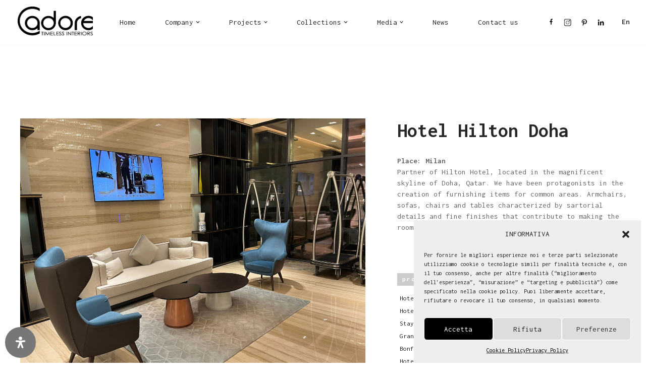

--- FILE ---
content_type: text/css
request_url: https://cadoreinteriors.com/wp-content/plugins/scroll-triggered-animations/frontend/animations.css
body_size: 1082
content:
#example-block{transition:all 0s;}
#example-block.scroll-triggered, .move-in-right, .move-in-left, .move-in-upwards, .move-in-up, .move-in-downwards, .move-in-down, .fade-in, .fade-in-upwards, .fade-in-up, .fade-in-left, .fade-in-right, .fade-in-downwards, .fade-in-down, .flip-left, .flip-right, .flip-upwards, .flip-up, .flip-downwards, .flip-down, .bounce-in-left, .bounce-in-right, .bounce-in-downwards, .bounce-in-down, .bounce-in-upwards, .bounce-in-up, .zoom-in, .skew-in-left, .skew-in-right, .blur-in, .colour-gain{transition:all 1s;}

.move-in-upwards, .move-in-up{transform:translateY(100px);}
.move-in-upwards.scroll-triggered, .move-in-up.scroll-triggered, .elementor-editor-active .move-in-up, .elementor-editor-active .move-in-upwards{transform:translateY(0);}

.move-in-downwards, .move-in-down{transform:translateY(-100px);}
.move-in-downwards.scroll-triggered, .move-in-down.scroll-triggered, .elementor-editor-active .move-in-downwards, .elementor-editor-active .move-in-down{transform:translateY(0);}

.move-in-left{transform:translateX(100px);}
.move-in-left.scroll-triggered, .elementor-editor-active .move-in-left{transform:translateX(0);}

.move-in-right{transform:translateX(-100px);}
.move-in-right.scroll-triggered, .elementor-editor-active .move-in-right{transform:translateX(0);}

.fade-in{opacity:0;}
.fade-in.scroll-triggered, .elementor-editor-active .fade-in{opacity:1;}

.fade-in-upwards, .fade-in-up{opacity:0;transform:translateY(100px);}
.fade-in-upwards.scroll-triggered, .fade-in-up.scroll-triggered, .elementor-editor-active .fade-in-up, .elementor-editor-active .fade-in-upwards{opacity:1;transform:translateY(0);}

.fade-in-downwards, .fade-in-down{opacity:0;transform:translateY(-100px);}
.fade-in-downwards.scroll-triggered, .fade-in-down.scroll-triggered, .elementor-editor-active .fade-in-down, .elementor-editor-active .fade-in-downwards{opacity:1;transform:translateY(0);}

.fade-in-left{opacity:0;transform:translateX(100px);}
.fade-in-left.scroll-triggered, .elementor-editor-active .fade-in-left{opacity:1;transform:translateX(0);}

.fade-in-right{opacity:0;transform:translateX(-100px);}
.fade-in-right.scroll-triggered, .elementor-editor-active .fade-in-right{opacity:1;transform:translateX(0);}

.flip-left{backface-visibility: hidden;transform:rotateY(-130deg)}
.flip-left.scroll-triggered, .elementor-editor-active .flip-left{transform-style: preserve-3d;transform:rotateY(0deg)}

.flip-right{backface-visibility: hidden;transform:rotateY(130deg)}
.flip-right.scroll-triggered, .elementor-editor-active .flip-right{transform-style: preserve-3d;transform:rotateY(0deg)}

.flip-downwards, .flip-down{backface-visibility: hidden;transform:rotateX(130deg)}
.flip-downwards.scroll-triggered, .flip-down.scroll-triggered, .elementor-editor-active .flip-down, .elementor-editor-active .flip-downwards{transform-style: preserve-3d;transform:rotateY(0deg)}

.flip-upwards, .flip-up{backface-visibility: hidden;transform:rotateX(-130deg)}
.flip-upwards.scroll-triggered, .flip-up.scroll-triggered, .elementor-editor-active .flip-up, .elementor-editor-active .flip-upwards{transform-style: preserve-3d;transform:rotateY(0deg)}

.bounce-in-left{opacity:0;transform:translateX(100px);transition-timing-function:cubic-bezier(0.65, 1.76, 0.46, 1.01) !important}
.bounce-in-left.scroll-triggered, .elementor-editor-active .bounce-in-left{transform:translateX(0px);opacity:1;}

.bounce-in-right{opacity:0;transform:translateX(-100px);transition-timing-function:cubic-bezier(0.65, 1.76, 0.46, 1.01) !important}
.bounce-in-right.scroll-triggered,.elementor-editor-active .bounce-in-right{transform:translateX(0px);opacity:1;}

.bounce-in-downwards, .bounce-in-down{opacity:0;transform:translateY(-50px);transition-timing-function:cubic-bezier(0.65, 1.76, 0.46, 1.01) !important}
.bounce-in-downwards.scroll-triggered, .bounce-in-down.scroll-triggered, .elementor-editor-active .bounce-in-down, .elementor-editor-active .bounce-in-downwards{transform:translateY(0px);opacity:1;}

.bounce-in-upwards, .bounce-in-up{opacity:0;transform:translateY(50px);transition-timing-function:cubic-bezier(0.65, 1.76, 0.46, 1.01) !important}
.bounce-in-upwards.scroll-triggered, .bounce-in-up.scroll-triggered, .elementor-editor-active .bounce-in-up, .elementor-editor-active .bounce-in-upwards{transform:translateY(0px);opacity:1;}

/**Premium Animations**/
.zoom-in{transform:scale(0);}
.zoom-in.scroll-triggered, .elementor-editor-active .zoom-in{transform:scale(1);}

.skew-in-left{transform:rotate(30deg);}
.skew-in-right{transform:rotate(-30deg);}
.skew-in-left.scroll-triggered, .skew-in-right.scroll-triggered, .elementor-editor-active .skew-in-left, .elementor-editor-active .skew-in-right{transform:rotate(0);}

.blur-in{-webkit-filter: blur(40px);-moz-filter: blur(40px);-ms-filter: blur(40px);-o-filter: blur(40px);filter:blur(40px);transition:all .5s;}
.blur-in.scroll-triggered, .elementor-editor-active .blur-in{-webkit-filter: blur(0px);-moz-filter: blur(0px);-ms-filter: blur(0px);-o-filter: blur(0px);filter:blur(0px)}

.colour-gain{filter:grayscale(100%);transition:all .5s;}
.colour-gain.scroll-triggered, .elementor-editor-active .colour-gain{filter:grayscale(0%);}

.grow-down, .grow-up{transform:scaleY(0);transition:all .5s;}
.grow-down.scroll-triggered, .grow-up.scroll-triggered, .elementor-editor-active .grow-up, .elementor-editor-active .grow-down{transform:scaleY(1);}

.grow-down{transform-origin:top;}
.grow-up{transform-origin:bottom;}

.grow-left, .grow-right{transform:scaleX(0);transition:all .5s;}
.grow-left.scroll-triggered, .grow-right.scroll-triggered, .elementor-editor-active .grow-right, .elementor-editor-active .grow-left{transform:scaleX(1);}
.grow-right{transform-origin:left;}
.grow-left{transform-origin:right;}

.shake.scroll-triggered, .elementor-editor-active .shake{animation: toastshake 1s linear forwards;}
@keyframes toastshake {
  10%, 90% {transform: translateX(-1px);}
  20%, 80% {transform: translateX(2px);}
  30%, 50%, 70% {transform: translateX(-4px);}
  40%, 60% {transform: translateX(4px);}
  100%{transform: translateX(0px);}
}

.swing-side{opacity:0;transition:all .15s;transform-origin:top center;}
.swing-side.scroll-triggered, .elementor-editor-active .swing-side{animation: toastswingside 1s linear forwards;opacity:1;}
@keyframes toastswingside {
 0%{transform:rotate(15deg) translateY(-5px);}
 30%{transform:rotate(-10deg);}
 50%{transform:rotate(5deg);}
 70%{transform:rotate(-5deg);}
 90%{transform:rotate(0deg)}
  }
  
.swing-forward{opacity:0;transition:all .5s;transform-origin:top center;}
.swing-forward.scroll-triggered, .elementor-editor-active .swing-forward{animation: toastswingforward 1s linear forwards;opacity:1;}
@keyframes toastswingforward {
 10%{transform:rotateX(-80deg);}
 40%{transform:rotateX(50deg);}
 60%{transform:rotateX(-40deg);}
 80%{transform:rotateX(15deg);}
 100%{transform:rotateX(0deg)}
  }
  
.rubber-band.scroll-triggered, .elementor-editor-active .rubber-band{animation:toastrubberband 1s linear forwards;}
@keyframes toastrubberband{
0%{transform:scale3d(1);}
30%{transform:scale3d(1.2, .75, 1)}
40%{transform:scale3d(.75, 1.2, 1)}
50%{transform:scale3d(1.05, .75, 1)}
65%{transform:scale3d(.96, 1.04, 1)}
75%{transform:scale3d(1.04,.96, 1)}
100%{transform:scale3d(1)}

}



--- FILE ---
content_type: text/css
request_url: https://cadoreinteriors.com/wp-content/uploads/useanyfont/uaf.css?ver=1689927685
body_size: 3
content:
				@font-face {
					font-family: 'roboto_c';
					src: url('/wp-content/uploads/useanyfont/9484Roboto_C.woff2') format('woff2'),
						url('/wp-content/uploads/useanyfont/9484Roboto_C.woff') format('woff');
					  font-display: auto;
				}

				.roboto_c{font-family: 'roboto_c' !important;}

						.invitoalviaggio{
					font-family: 'roboto_c' !important;
				}
		

--- FILE ---
content_type: text/css
request_url: https://cadoreinteriors.com/wp-content/themes/cadore-interiors-neve-child/style.css?ver=6.9
body_size: 9344
content:
*
Theme Name: Cadore Interiors
Theme URI:  https://www.wpserveur.net
Author:     RightBrain
Author URI: https://www.rightbrain.it
Template:   neve
Version:    1.0
License:    GNU General Public License v2 or later
*/

@font-face {
    font-family: 'roboto_c';
    src: url('robotocondensed-regular-webfont.woff2') format('woff2'),
         url('robotocondensed-regular-webfont.woff') format('woff');
    font-weight: normal;
    font-style: normal;

}


header.header{
	height:85px;
}
header.header #header-grid{
	position:fixed;
	width:100%;
	z-index:9999;
}
.nav-ul li a {
	font-weight: 400;
	font-size: 15px;
}

.current_page_item a{
	color:#111!important;
}
.nav-ul li a:hover {
color:#666!important;
}
li#menu-item-48 a,li#menu-item-49 a,li#menu-item-50 a,li#menu-item-51 a{font-size: 0px;}
li#menu-item-48 a:hover,li#menu-item-49 a:hover,li#menu-item-50 a:hover,li#menu-item-51 a:hover{opacity:0.7;}
li#menu-item-48 {
	background: url(https://cadoreinteriors.com/wp-content/uploads/2023/03/facebook.png) no-repeat center center/cover;
	width: 12px;
	height: 12px;
	top: 6px;
	margin:0 10px 0 30px;
}
li#menu-item-49 {
	background: url(https://cadoreinteriors.com/wp-content/uploads/2023/03/intagram.png) no-repeat center center/cover;
	width: 15px;
	height: 15px;
	top: 6px;
	margin:0 9px 0 9px;
}
li#menu-item-50 {
	background: url(https://cadoreinteriors.com/wp-content/uploads/2023/03/pinterest.png) no-repeat center center/cover;
	width: 15px;
	height: 15px;
	top: 6px;
	margin:0 9px 0 9px;
}
li#menu-item-51 {
	background: url(https://cadoreinteriors.com/wp-content/uploads/2023/03/linkedin.jpg) no-repeat center center/cover;
	width: 15px;
	height: 15px;
	top: 6px;
	margin:0 9px 0 9px;
}
#menu-item-52 a, #menu-item-53 a{
  font-family: monospace;
  width: 2ch;
  overflow: hidden;
  white-space: nowrap;
}

#menu-item-47,.menu-item-47{
	position:relative;
	font-size:0px;
	cursor:pointer;
}
#menu-item-47 a, .menu-item-47 a{
font-size:0px!important;	
}
#menu-item-47 .sub-menu a, .menu-item-47 .sub-menu a{
font-size:15px!important;
color:#fff;
  font-family: monospace;
  width: 2ch;
  overflow: hidden;
  white-space: nowrap;
}


#menu-item-47 .sub-menu{
max-width:50px;	

}
#menu-item-47:lang(it):before{
content:"It";
display:block;
position:absolute;
top:0;
left:0;	
font-size:15px;
}
.menu-item-47:lang(it)::before {
	content: "It";
	display: block;
	position: absolute;
	top: 4px;
	left: 3px;
	font-size: 15px;
	font-weight: 300;
}

#menu-item-47:lang(en):before, .menu-item-47:lang(en):before{
content:"En";
display:block;
position:absolute;
top:0;
left:0;	
font-size:15px;
}

.nav-ul .sub-menu {
	background: #222!important;
	border-top: 32px solid #fff;
}
.nav-ul .sub-menu li {
	margin:15px 0;
}
.nav-ul .sub-menu li a{
	color:#fff!important;
}
.nav-ul .sub-menu li a:hover{
	color:#ccc!important;
}


.cs-slide, .crellyslider{
	min-height:700px;
}
.cs-navigation{
opacity:1!important;	
}
.crellyslider > .cs-navigation > .cs-slide-link {
	width: 25px;
	height: 20px;
	display: inline-block;
	cursor: pointer;
	margin: 6px;
	background-color: transparent;
	box-shadow: none;
	border: 0px;
	border-radius: 0%;
	opacity: .5;
	position:relative;
		transition:all 1s;
		font-family:Inconsolata;
		font-weight:500;
}
.crellyslider > .cs-navigation > .cs-active{
width:60px;	
	transition:all 1s;
}
.crellyslider > .cs-navigation > .cs-slide-link:after{
content:"";
display:block;
width:0px;
height:	1px;
position:relative;
transition:all 1s;
background:#fff;
}

.crellyslider > .cs-navigation > .cs-active:after{
	transition:all 1s;
	width:45px!important;
	content:"";
display:block;
height:	1px;
position:relative;
}


.cs-slide-link::before {
	content: "";
	display: block;
	position: absolute;
	font-size: 16px;
	top: -11px;
	left: -20px;
	color: #fff;
	
}
.cs-slide-link:nth-child(1):before{content:"01";}
.cs-slide-link:nth-child(2):before{content:"02";}
.cs-slide-link:nth-child(3):before{content:"03";}
.cs-slide-link:nth-child(4):before{content:"04";}

.cs-slide{
	position:relative;
}
.cs-slide:before{
	content:"";
	display:block;
	position:absolute;
	width:100%;
	height:100%;
	background:rgba(4,0,9,0.2) url(https://cadoreinteriors.com/wp-content/uploads/2023/03/overlay7.png) repeat center center;
}


.cs-slide h5 {
	text-align: left;
	line-height: 17px;
	margin: 0px;
	padding: 0px;
	letter-spacing: 4px !important;
	font-weight: 500;
	font-size: 17px !important;
	white-space: nowrap;
	color: #fff;
	opacity: 1;
	text-transform: uppercase;
	font-family: inconsolata;
	top: 80px !important;
	position: relative;
}

.cs-slide h2 {
	text-align: left;
	line-height: 45px !important;
	margin: 0px;
	padding: 0px;
	letter-spacing: 0px !important;
	font-weight: 800;
	font-size: 34px !important;
	white-space: normal;
	min-width: 480px;
	color: #fff;
	opacity: 1;
	font-family: inconsolata;
	max-width: 600px;
		top: 50px !important;
	position: relative;
}
.cs-slide a {
	transition: none 0s ease 0s;
	text-align: inherit;
	line-height: 23px !important;
	border-width: 1px;
	margin: 0px;
	padding: 14px 40px 14px 20px !important;
	letter-spacing: 0px;
	font-weight: 500;
	color: #fff;
	border: 1px solid #fff !important;
	top: 50px !important;
	position: relative;
	font-size: 15px !important;
	font-family: inconsolata !important;
	min-width: 120px;
	display: block;
	text-transform: capitalize;
}

.cs-slide a i {
	font-size: 13px;
	position: absolute;
	top: 21px !important;
	right: 15px;
	left: auto !important;
}
.cs-slide a:hover {
background:rgba(255,255,255,0.9);
color:#111!important;	
}
.cs-slide a:focus, .cs-slide a:active, .cs-slide a:visited{
	color:#fff;
}




#chisiamo{
	width:96%;
	max-width:1200px;
	margin:100px auto;
	display:flex;
	flex-wrap:wrap;
	justify-content:space-between;
}
.chisiamosx img{
	max-width:300px;
	width:90%;
}
.chisiamosx{
	width:53%;
}
.chisiamosx h1 {
	font-weight: 800;
	font-size: 33px;
	color: #222;
	line-height: -webkit-calc(50/38);
	line-height: -moz-calc(50/38);
	line-height: calc(50/40);
	letter-spacing: 2px;
}
.chisiamosx p {
	color: #333;
	font-size: 17px;
	line-height: 2;
	font-weight: 400;
	letter-spacing: 1px;
}
.chisiamosx a {
	display: block;
	margin: 30px 0 0 0;
	line-height: 43px;
	border: 1px solid #888;
	padding: 0 23px;
	font-size: 13px;
	color: #555;
	-webkit-transition: all 0.3s ease;
	-o-transition: all 0.3s ease;
	-moz-transition: all 0.3s ease;
	transition: all 0.3s ease;
	text-decoration: none;
	max-width: 160px;
	text-align: center;
}
.chisiamosx a:hover {
	background:#111;
	color:#fff;
}
.chisiamodx {
	width: 43%;
	background: url(https://cadoreinteriors.com/wp-content/uploads/2023/03/about-cadore-interiors.jpg) no-repeat center center/cover;
	max-width: 500px;
	height: 500px;
	display: flex;
	flex-direction: column;
	justify-content: center;
	position:relative;
}
.chisiamodx h2 {
	font-size: 200px;
	color: #fff;
	font-weight: 900;
	line-height: 1;
	display: block;
	margin-bottom: -20px;
	text-align: center;
}
.chisiamodx p {
	color: #fff;
	display: block;
	text-transform: uppercase;
	font-size: 14px;
	letter-spacing: 0.4em;
	text-align: center;
}
.chisiamodx:before {
	content:"";
	display:block;
	position:absolute;
	top:20px;
	left:20px;
	width:230px;
	height:230px;
	border-top:1px solid #fff;
	border-left:1px solid #fff;
}
.chisiamodx:after {
	content:"";
	display:block;
	position:absolute;
	bottom:20px;
	right:20px;
	width:230px;
	height:230px;
	border-bottom:1px solid #fff;
	border-right:1px solid #fff;
}

/***** chisiamo animation***********/
.chisiamosx h1{opacity:0;transition:1.5s;bottom:-200px;position:relative;}
.chisiamosx h1.scroll-triggered{opacity:1;transition:1.5s;bottom:0px;position:relative;}

.chisiamosx p{opacity:0;transition:1.5s;bottom:-200px;position:relative;}
.chisiamosx p.scroll-triggered{opacity:1;transition:1.5s;bottom:0px;position:relative;}
/***** chisiamo animation***********/




#cosafacciamo{
	background:#000;
	padding:85px 0;
}
#cosafacciamowrap{
	display:flex;
	flex-wrap:wrap;
	justify-content:center;
	width:96%;
	max-width:1200px;
	margin:0 auto;
}
#cosafacciamowrap h2 {
	font-weight: 700;
	font-size: 35px;
	color: #fff;
	line-height: 40px;
	text-align: center;
	width: 100%;
	letter-spacing: 2px;
}
#cosafacciamowrap h2 em {
	font-size: 16px;
	color: #999;
	text-transform: uppercase;
	letter-spacing: 0.3em;
	font-weight: 600;
	display: block;
	font-style: normal;
}
.skillbox{
	width:31.333%;
	padding:0 2%;
	box-sizing:border-box;
	margin:1%;
	text-align:center;
	color:#fff;
}
.skillbox h4 {
	position: relative;
	color: #fff;
	padding: 30px 0;
	letter-spacing: 1px;
	font-weight: 400;
	font-size: 28px;
	z-index:3;
}
.skillbox h4 em {
	font-size: 120px;
	color: #444;
	font-weight: 300;
	display: inline-block;
	line-height: 1;
	position: absolute;
	font-style: normal;
	top: -10px;
	z-index: -1;
	margin: 0 auto;
	left: 0;
	right: 0;
	font-weight: 400;
}
.skillbox p {
	font-size: 17px;
	letter-spacing: 1px;
	line-height: 33px;
	color:#eee;
}
a.leggialtro {
	display: block;
	color: #eee;
	border: 1px solid #fff;
	padding: 7px 20px;
	max-width: 150px;
	margin: 0 auto;
}
a.leggialtro:hover {
	background:#fff;
	color:#111;
}

#progetti-in-corso{
	width:96%;
	max-width:1800px;
	margin:100px auto;
}
#progetti-in-corso h2 {
	font-weight: 700;
	font-size: 35px;
	color: #111;
	line-height: 40px;
	text-align: center;
	width: 100%;
	letter-spacing: 2px;
}
#progetti-in-corso h2 em {
	font-size: 16px;
	color: #999;
	text-transform: uppercase;
	letter-spacing: 0.3em;
	font-weight: 600;
	display: block;
	font-style: normal;
}
.owl-item{
	position:relative;
}
.owl-item::before {
	content: "";
	display: block;
	position: absolute;
	top: 20px;
	left: 40px;
	width: calc(50% - 20px);
	height: calc(50% - 20px);
	border-top: 1px solid #fff;
	border-left: 1px solid #fff;
	z-index: 33;
}
.owl-item::after {
	content: "";
	display: block;
	position: absolute;
	bottom: 20px;
	right: 40px;
	width: calc(50% - 20px);
	height: calc(50% - 20px);
	border-bottom: 1px solid #fff;
	border-right: 1px solid #fff;
	z-index: 33;
}
.sa_owl_theme .owl-item .sa_vert_center_wrap .sa_vert_center {
	position: absolute;
	top: 0;
	transform: translate(0px,0%); 
	width: 100%;
	background: rgba(0,0,0,0.4);
	z-index: 22;
	height: 100%;
	left: 0;
	display:flex;
	flex-direction:column;
	justify-content:center;
}
.owl-item h4 {
	right: 0;
	color: #fff;
	text-align: center;
	padding: 0 15%;
	text-transform: uppercase;
	font-size: 30px;
	letter-spacing: 1px;
	font-weight: 800;
	line-height: 35px;
}
.sa_owl_theme .owl-nav .owl-prev, .sa_owl_theme .owl-nav .owl-next {
	display: block !important;
}
.sa_owl_theme .owl-nav .owl-next {
	right: -30px!important;
}
.sa_owl_theme .owl-nav .owl-prev {
	left: -35px!important;
}

#memorialebaron{
	background:#000;
	padding:50px 20px;
	display:flex;
	flex-wrap:wrap;
	justify-content:space-between;
}
#memorialebaronsx{
	width:31.333%;
	margin:1%;
	padding-right:40px;
	box-sizing:border-box;
}
#memorialebaroncx {
	width: 31.333%;
	margin: 1%;
	position: relative;
	background: url(https://cadoreinteriors.com/wp-content/uploads/2023/03/Memoriale-Brion.jpg) no-repeat center center/cover;
	max-height: 800px;
}
#memorialebarondx{
	width:31.333%;
	margin:1%;
}
#memorialebaronsx h4 {
	font-weight: 800;
	font-size: 35px;
	color: #fff;
	line-height: -webkit-calc(50/38);
	line-height: -moz-calc(50/38);
	line-height: calc(50/38);
	text-transform: uppercase;
	letter-spacing: 1px;
}
#memorialebaronsx p{
	color:#fff;
	font-size:20px;
	line-height:32px;
}
#memorialebaroncx:before {
	content:"";
	display:block;
	position:absolute;
	top:20px;
	left:20px;
	width:230px;
	height:230px;
	border-top:1px solid #fff;
	border-left:1px solid #fff;
}
#memorialebaroncx:after {
	content:"";
	display:block;
	position:absolute;
	bottom:20px;
	right:20px;
	width:230px;
	height:230px;
	border-bottom:1px solid #fff;
	border-right:1px solid #fff;
}

.inner-podcast {
	width: 24%;
	margin: 0.5%;
	position: relative;
}
.inner-podcast audio {
	position: absolute;
	bottom: 0;
	left: 0;
	max-width: 90%;
	bottom: 30px;
	bottom: 53px;
	left: 50%;
	transform: translate(-50%);
	font-size: 10px;
}
.inner-podcast h3 {
	position: absolute;
	width: 100%;
	bottom: 40px;
	text-align: center;
	left: 0;
	color: #000;
}
#memorialebarondx h5 {
	color: #fff;
	font-size: 28px;
	line-height: 32px;
	text-transform: uppercase;
	margin: 25px 0 0px 0px;
	width: 100%;
	font-weight: 600;
}
#memorialebarondx p {
	color: #fff;
	font-size: 17px;
	line-height: 22px;
	margin-bottom:10px;
}
#memorialebarondx a {
	display: block;
	max-width: 190px;
	line-height: 43px;
	margin: 40px 0 0;
	background: #b19671;
	padding: 0 23px;
	font-size: 18px;
	color: #fff;
	-webkit-transition: all 0.3s ease;
	-o-transition: all 0.3s ease;
	-moz-transition: all 0.3s ease;
	transition: all 0.3s ease;
	-webkit-border-radius: 0;
	-moz-border-radius: 0;
	border-radius: 0;
	text-decoration: none;
	text-align: center;
	font-weight: 600;
}
#memorialebarondx a:hover{
	background:#fff;
	color:#111;
}

.news-home{
width:96%;
max-width:1200px;
margin:100px auto;
}
.news-home-sx {
	width: 43%;
	margin: 1%;
	display: flex;
	flex-direction: column;
	justify-content: center;
}
.news-home-dx{
	width:53%;
	margin:1%;
}
.news-home-sx img{
	max-width:80px;
}
.news-home-sx h4 {
	font-weight: 700;
	font-size: 33px;
	color: #222;
	line-height: -webkit-calc(50/38);
	line-height: -moz-calc(50/38);
	line-height: calc(50/38);
	margin:30px 0;
}

.news-home-sx a {
	display: block;
	margin: 0;
	line-height: 43px;
	border: 1px solid #888;
	padding: 0 23px;
	font-size: 13px;
	color: #555;
	-webkit-transition: all 0.3s ease;
	-o-transition: all 0.3s ease;
	-moz-transition: all 0.3s ease;
	transition: all 0.3s ease;
	text-decoration: none;
	max-width: 160px;
	text-align: center;
}
.news-home-sx a:hover {
	background:#111;
	color:#fff;
}
.news-home-dx .wp-block-latest-posts__list {
	display:flex;
	flex-wrap:wrap;
	justify-content:space-between;
}
.news-home-dx .wp-block-latest-posts__list li{
	width:46%;
	margin:1% 2%;
}
.news-home-dx .wp-block-latest-posts__list li a.wp-block-latest-posts__post-title {
	font-size: 20px;
	font-weight: 600;
	color: #222;
	text-transform: uppercase;
	line-height: 23px;
	margin: 20px 0 10px;
	display: block;
}
.news-home-dx .wp-block-latest-posts__list li .wp-block-latest-posts__post-date {
	font-size: 12px;
	color: #999;
	letter-spacing: 0.3em;
	display: inline-block;
}
.news-home-dx h4 {
	font-weight: 700;
	font-size: 35px;
	color: #111;
	line-height: 40px;
	text-align: center;
	width: 100%;
	letter-spacing: 2px;
	margin-bottom:50px;
}
.news-home-dx h4 em {
	font-size: 16px;
	color: #999;
	text-transform: uppercase;
	letter-spacing: 0.3em;
	font-weight: 600;
	display: block;
	font-style: normal;
}


.footer-content-wrap{
	padding-top:60px;
	padding-bottom:50px;
}
.footer-content-wrap .container{
max-width:1400px!important;
}	
.footer-content-wrap a{
	text-decoration:none;
}
.footer-content-wrap a:hover{
	text-decoration:underline;
}

#cb-row--footer-bottom{
	display:none!important;
}
.copyright{
	padding:20px 0;
    background-color: #111;
    border-top: 1px solid #fff;
    color: #666;
	text-align:left;
	font-size: 13px;
	line-height: 18px;
}
.copyright p {
	width: 96%;
	margin: 0 auto;
	max-width: 1200px;
	color: #666;
	font-weight: 100;
}
.copyright p a.madeby{
	float:right;
}
.copyright p a{
	color:#888;
}
.copyright p a:hover{
	color:#fff;
}

#custom_html-2 img {
	max-width: 200px;
}
#custom_html-2 h6 {
	color: #ccc;
	margin: 20px 0 20px;
	font-size: 20px;
	line-height: 25px;
	font-weight: 500;
	    text-transform: none;
}
#custom_html-2 p {
font-size:14px;	
line-height:18px;
margin:0 0 20px;
}
.nv-footer-content {
	width: 96%;
	margin: 0 auto !important;
}

.custom-html-widget h6 {
	font-size: 20px;
	font-weight: 900;
	color: #fff;
	text-transform: uppercase;
	margin-bottom: 15px;
	font-family: inconsolata;
	letter-spacing: 1px;
}
#custom_html-3, #custom_html-4, #custom_html-5 {
    padding-left: 70px;
}
#custom_html-3 br, #custom_html-4 br{display:none;}
#custom_html-3 a, #custom_html-4 a{
	color:#ebebeb;
	display:block;
	margin:0 0 17px;
	font-size:18px;
	line-height:28px;
}
#custom_html-3 a:hover, #custom_html-4 a:hover{
text-decoration:underline;	
}
#custom_html-5 i{
font-size:13px;
margin:0 6px;	
}
.navbar-toggle{
	border:none!important;
	outline:none!important;
}


.vision{
background:#111 url(https://cadoreinteriors.com/wp-content/uploads/2023/03/bg-landing.jpg) no-repeat center center;	
padding:85px 0;
}
.aboutwrap {
	display: flex;
	flex-wrap: wrap;
	justify-content: space-between;
	width: 94%;
	max-width: 1200px;
	margin: 100px auto 0;
}
.visionsx{
width:55%;
color:#fff;	
}
.visionsx h2 {
	font-weight: 900;
	font-size: 34px;
	color: #fff;
	margin-bottom: 50px;
}
.visionsx p {
	font-size: 20px;
	line-height: 33px;
	max-width: 600px;
}

.visiondx{
width:42%;	
line-height:0px;
position:relative;
}
.visiondx img{
width:100%;	
}
.visiondx:before {
    position: absolute;
    display: inline-block;
    width: 230px;
    height: 230px;
    border-top: 1px solid #fff;
    border-left: 1px solid #fff;
    top: 15px;
    left: 15px;
	content:"";
}
.visiondx:after {
    border: none;
    border-right: 1px solid #fff;
    border-bottom: 1px solid #fff;
    top: auto;
    left: auto;
    bottom: 15px;
    right: 15px;
	    position: absolute;
    display: inline-block;
    width: 230px;
    height: 230px;
	content:"";
}

.mission{
margin:100px auto;
width:96%;
display:flex;
flex-wrap:wrap;
justify-content:space-between;
max-width:1200px;
}
.missionsx{
width:33%;	
}
.missiondx{
width:66%;	
}

.wpsm_number .counter{
position:relative;	
}
.wpsm_number .counter:after{
position:relative;
display:inline-block;
content:"+";	
}
 .wpsm_counterbox {
	text-align: left!important;
	margin-top: 20px!important;
	margin-bottom: 20px!important;
}

 .wpsm_counterbox .wpsm_count-title{
font-family:inconsolata!important;	
	font-size: 16px!important;
	letter-spacing: 4px!important;
	font-weight: 400!important;
	margin-top: 5px!important;
}
.missiondx h2 {
	font-weight: 900;
	font-size: 34px;;
	margin-bottom: 50px;
}
.missiondx p {
	font-size: 20px;
	line-height: 33px;
	color:#555;
	font-weight:300;
}
 .wpsm_counterbox .wpsm_number {
	font-size: 33px!important;
	font-weight: 900!important;;
	color: #000000!important;;
	font-family: 'Inconsolata'!important;
	letter-spacing: 2px!important;
	line-height: 1.3em!important;
}

.anni50 {
	margin: 100px auto 0;
	width: 96%;
	max-width: 1300px;
}
.anni50 h2 {
	font-weight: 600;
	font-size: 44px;
	margin-bottom: 50px;
	max-width: 1170px;
	margin: 0 auto 50px;
}
.anni50 p {
	font-size: 20px;
	line-height: 33px;
	color:#555;
	font-weight:400;
	margin:0 auto;
	max-width:1170px;
}
.anni50 img {
	margin: 50px -5% 0;
	width: 110%;
	max-width: 1300px;
}
.storia {
	margin: 0px auto 100px;
	width: 96%;
	max-width: 1170px;
	position: relative;
	padding: 100px 0 0;
}
.data, .data2 {
    width: -webkit-calc(50% + 8px);
    width: -moz-calc(50% + 8px);
    width: calc(50% + 8px);
    display: -webkit-box;
    display: -webkit-flex;
    display: -moz-box;
    display: flex;
    -webkit-box-pack: justify;
    -webkit-justify-content: space-between;
    -moz-box-pack: justify;
    justify-content: space-between;
    clear: both;
	text-align::right;
	padding:0 5%;
	box-sizing:border-box;
	position:relative;
}
.data p {
	text-align: right;
	width: 100%;
	color: #666;
	font-size: 23px;
	font-weight: 400;
	line-height: 27px;
}
.data p em {
	font-style: normal;
	font-size: 17px;
	color: #a4a4a4;
	display: block;
	margin-bottom: -15px;
}
.data:nth-child(odd){
	float:right;
	text-align::left;
}
.data:nth-child(odd) p{
text-align:left;
width:100%;		
}
.storia:before {
    content: '';
    position: absolute;
    top: 0;
    left: 50%;
    margin-left: -1px;
    width: 1px;
    height: 100%;
    background: #333;
    z-index: 1;
}
.data:before {
    width: 16px;
    height: 16px;
    border-radius: 50%;
    border: 1px solid #333;
    background: #fff;
    margin-top: 10px;
    z-index: 9999;
	content:"";
	display:block;
	position:absolute;
	right:0%;
	top:-3px;
}
.data:nth-child(odd):before{
	right:auto;
	top:-3px;
	left:0px;	
}
.oggi {
	border: 1px solid #000;
	width: 150px;
	height: 150px;
	line-height: 150px;
	border-radius: 100%;
	margin: auto;
	display: block;
	background: #fff;
	z-index: 2;
	position: relative;
	text-align: center;
	font-size: 30px;
	font-weight: 600;
	color: #555;
}
.data span{
	font-style: normal;
	font-size: 17px;
	color: #a4a4a4;
	display: block;
}

.introapp {
	width: 96%;
	max-width: 1200px;
	margin: 150px auto 0;
}
.introapp h1 {
	color: #222;
	font-size: 40px;
	line-height: 40px;
	margin: 20px 0 30px;
	font-weight: 600;
	letter-spacing: 1px;
}
.introapp h2 {
	color: #888;
	font-size: 16px;
	line-height: 20px;
	margin: 0 0 7px;
	font-weight: 500;
	letter-spacing: 5px;
	text-transform: :uppercase;
}
.introapp p{
	color: #555;
	font-size: 17px;
	line-height: 34px;
	font-weight: 400;
}


.approboxes{
margin:100px auto;
width:96%;
max-width:1200px;	
}
.approbox{
width:100%;
margin:0 auto 50px;
display:flex;
flex-wrap:wrap;
justify-content:space-between;
align-items:center;
position:relative;
}
.approbox2{
flex-direction:row-reverse;	
}
.approboxsx{
height:330px;
background-size:100% auto;
background-position:center;
background-repeat:no-repeat;
width:40%;	
transition:all 1s;
}
.approboxsx:hover{
background-size:110% auto;	
transition:all 1s;
}
.apb1{background-image:url(https://cadoreinteriors.com/wp-content/uploads/2023/03/cadore-interiors-approccio-1.jpg);}
.apb2{background-image:url(https://cadoreinteriors.com/wp-content/uploads/2023/03/cadore-interiors-approccio-2.jpg);}
.apb3{background-image:url(https://cadoreinteriors.com/wp-content/uploads/2023/03/cadore-interiors-approccio-3.jpg);}
.apb4{background-image:url(https://cadoreinteriors.com/wp-content/uploads/2023/03/cadore-interiors-approccio-4.jpg);}
.apb5{background-image:url(https://cadoreinteriors.com/wp-content/uploads/2023/03/cadore-interiors-approccio-5.jpg);}
.apb6{background-image:url(https://cadoreinteriors.com/wp-content/uploads/2023/03/cadore-interiors-approccio-6.jpg);}
.apb7{background-image:url(https://cadoreinteriors.com/wp-content/uploads/2023/03/cadore-interiors-approccio-7.jpg);}
.apb8{background-image:url(https://cadoreinteriors.com/wp-content/uploads/2023/03/cadore-interiors-approccio-8.jpg);}
.apb9{background-image:url(https://cadoreinteriors.com/wp-content/uploads/2023/03/cadore-interiors-approccio-9.jpg);}
.apb10{background-image:url(https://cadoreinteriors.com/wp-content/uploads/2023/03/cadore-interiors-approccio-10.jpg);}

.approboxdx{
width:60%;
padding:0 0 0 80px;
box-sizing:border-box;
position:relative;	
}
.approboxdx:before{
content:"";
display:block;
position:absolute;
top:50%;
left:-65px;
margin:0;
width:100px;
height:1px;
background:#111;	
}
.approbox2 .approboxdx:before{
right:-65px;	
left:auto;
}
.approbox2 .approboxdx{
text-align:right;	
padding:0 80px 0 0;
}
.approboxdx h3 {
	color: #222;
	font-size: 40px;
	line-height: 40px;
	margin: 0 0 7px;
	font-weight: 600;
	letter-spacing: 1px;
}
.approboxdx p {
	color: #555;
	font-size: 17px;
	line-height: 34px;
	font-weight: 300;
}

p.appnumber {
	position: absolute;
	right: 0;
	bottom: -30px;
	transform: rotate(90deg);
	color: #888;
	font-size: 20px;
}
.approbox2 p.appnumber {
	right: auto;
	left: 0;
	transform: rotate(270deg);
}
.page-id-172 .introapp ul{
	margin-left:20px;
}
.page-id-172 .introapp ul, .introapp ul li  {
	color: #555;
	font-size: 20px;
	line-height: 25px;
	font-weight: 400;
	list-style-type:square
}
.page-id-172  .introapp p{
		color: #555;
	font-size: 20px;
	line-height: 34px;
	font-weight: 400;
}
.bne-gallery-masonry-wrapper{
	margin:70px auto;
	max-width:1300px;
	width:100%;
}
.contattipage{
	display:flex;
	flex-wrap:wrap;
	max-width:1200px;
	width:96%;
	justify-content:space-between;
	margin:100px auto;
}
.contattisx {
	width: 40%;
	font-size: 18px;
	line-height: 31px;
}
.contattidx{
	width:55%;
	padding-top:50px;
}
.contattisx strong {
	font-weight: 800;
	text-transform: uppercase;
	display: inline-block;
	margin-top: 30px;
	letter-spacing: 1px;
	font-size: 20px;
}
.contattisx a{
text-decoration:none;
color:#222;
}
.contattisx a:hover{
color:#666;
}

.contattisx em{
	font-weight:800;
	font-style:normal;
}
.contattisx hr {
	border-color: #ccc;
	border-width: 1px;
}
.category-news .nv-index-posts{
	max-width:1200px!important;
	margin:130px auto;
	width:96%;
}
.category-news .nv-index-posts h1{
	position:relative;
	text-transform:lowercase;
	text-align:left;
}
.category-news .nv-index-posts h1:before{
content:"Ultime ";
display:inline;
position:relative;	
	text-transform:none;
}
.category-news .nv-index-posts h1::after {
	content: "Il nostro blog";
	display: block;
	position: absolute;
	top: -40px;
	left: 0;
	color: #888;
	font-size: 15px;
	line-height: 20px;
	margin: 0 0 7px;
	font-weight: 500;
	letter-spacing: 5px;
	text-transform: uppercase;
}
.category-news .nv-post-thumbnail-wrap{
	overflow:hidden;
	width:545px;
	height:545px;
}
.category-news .nv-post-thumbnail-wrap img{
	transition:all 1s;
	height:100%;
	width:100%;
	max-width:none!important;
	margin:0;
	top:0;
	left:0;
	position:relative;
}
.category-news .nv-post-thumbnail-wrap img:hover{
	transition:all 1s;
	height:110%;
	width:110%;
	top:-5%;
	left:-5%;
}
.posts-wrapper {
justify-content:space-between;
}
.category-news article {
	box-sizing: border-box;
	width: 50% !important;
}
.category-news article h2 a {
	font-size: 22px;
	font-weight: 600;
	color: #222;
	text-transform: uppercase;
}
.nv-meta-list .date {
	font-size: 13px;
	color: #888;
	letter-spacing: 3px;
	display: inline-block;
}
.category-news article .entry-summary p {
	color: #555;
	font-size: 17px;
	line-height: 36px;
	font-weight: 400;
}
.category-news article .entry-summary p a {
	color: #888;
	font-size: 15px;
	line-height: 23px;
	font-weight: 400;
	display: block;
	border: 1px solid #ddd;
	padding: 2px 9px;
	max-width: 120px;
	margin-top: 15px;
}

.collezionipage{
	width:96%;
	max-width:1800px;
	margin:0 auto;
}
.nv-page-title  {
	margin: 20px auto 30px;
	position:relative;
	width:96%;
	max-width:1200px;
}
.nv-page-title  h1 {
	color: #222;
	font-size: 40px;
	line-height: 40px;
	font-weight: 600;
	letter-spacing: 1px;
	text-align:center;
}
.nv-page-title:before {
	color: #888;
	font-size: 16px;
	line-height: 20px;
	margin: 0 auto 7px;
	font-weight: 500;
	letter-spacing: 5px;
	text-transform: uppercase;
	content:"";
	display:block;
	position:relative;
	text-align:center;
}
.page-id-230 .nv-page-title:before {content:"Le nostre"}
.page-id-230:lang(en) .nv-page-title:before {content:"Our"}

.collezionipageintro {
	text-align: left;
	margin: 120px auto 60px;
	max-width: 1200px;
	font-size: 17px;
	line-height: 27px;
	color: #666;
}
.collezionipageintro h6{
	color: #888;
	font-size: 16px;
	line-height: 20px;
	margin: 0 auto 7px;
	font-weight: 500;
	letter-spacing: 5px;
	text-transform: uppercase;
	content:"";
	display:block;
	position:relative;
	text-align:center;
}
.collezionipageintro h1{
	color: #222;
	font-size: 40px;
	line-height: 40px;
	font-weight: 600;
	letter-spacing: 1px;
	text-align:center;
}
.collezionipageintro p{
	margin:0 auto 20px;
}








.collezionerow{
	display:flex;
	flex-wrap:wrap;
	justify-content:space-between;
	width:96%;
	max-width:1800px;
	margin:100px auto;
	align-items:center;
}
.collezionerow2{
	flex-direction:row-reverse;
}
.collezionesx{
	width:50%;
	position:relative;
	left:-3000em;
	transition:all 1s;
}
.collezionesx.scroll-triggered{transition:all 1s;left:0;}
.collezionerow2 .collezionesx{left:auto;right:-3000em;}
.collezionerow2 .collezionesx.scroll-triggered{transition:all 1s;right:0;}



.collezionesx img{
width:100%;
}
.collezionesx::before {
	content: "";
	display: block;
	position: absolute;
	top: 20px;
	left: 20px;
	width: 100px;
	height: 100px;
	border-top: 1px solid #fff;
	border-left: 1px solid #fff;
	transition: all 1s;
}
.collezionesx::after {
	content: "";
	display: block;
	position: absolute;
	bottom: 20px;
	right: 20px;
	width: 100px;
	height: 100px;
	border-bottom: 1px solid #fff;
	border-right: 1px solid #fff;
	transition: all 1s;
}
.collezionesx.scroll-triggered:after{
	transition: all 2s;
	width: 230px;
	height: 230px;
	 transition-delay: 1s;
}
.collezionesx.scroll-triggered:before {
	transition: all 2s;
	width: 230px;
	height: 230px;
	 transition-delay: 1s;
}

.collezionedx{
	width:50%;
	padding:5%;
	box-sizing:border-box;
	right:-3000em;
	transition:all 2s;
	position:relative;
}
.collezionedx.scroll-triggered{
	transition:all 2s;
	right:0;
}
.collezionerow2 .collezionedx{right:auto;left:-3000em;}
.collezionerow2 .collezionedx.scroll-triggered{transition:all 2s;left:0;}

.collezionedx h2{
	font-size: 40px;
	font-weight: 500;
	color: #222;
}
.collezionedx h3 {
	margin: 0 0 5px;
	font-size: 22px;
	line-height: 26px;
}
.collezionedx p{
	color: #666;
	font-size: 16px;
	line-height: 1.4em;
	font-weight: 400;
	letter-spacing: 1px;
}
.collezionedx em {
	font-size: 15px;
	margin-top: 8px;
	display: block;
}
.collezionedx a {
	display: block;
	margin: 30px 0 0 0;
	line-height: 43px;
	border: 1px solid #888;
	padding: 0 23px;
	font-size: 13px;
	color: #555;
	-webkit-transition: all 0.3s ease;
	-o-transition: all 0.3s ease;
	-moz-transition: all 0.3s ease;
	transition: all 0.3s ease;
	text-decoration: none;
	max-width: 160px;
	text-align: center;
}
.collezionedx a:hover {
	color:#fff;
	background:#111;
}

.modellopage{
	width:96%;
	max-width:1800px;
margin:150px auto 50px;
display:flex;
flex-wrap:wrap;
justify-content:space-between;
}
.modellopagesx {
	width: 58%;
	max-height: 95vh;
	overflow-y: scroll;
	scrollbar-width: thin;
	scrollbar-color: #ccc #eee;
}

.modellopagedx{
	width:38%;
	position:relative;
	transition:all 1s;
	top:-3000em;
}
.modellopagedx.scroll-triggered{
		transition:all 1s;
	top:0;
}

.modellopagesx img{
	display:block;
	margin:0 auto 40px;
	max-width:96%;
	max-height:1000px;
}

/* Works on Chrome, Edge, and Safari */
.modellopagesx::-webkit-scrollbar {
  width: 7px;
}
.modellopagesx::-webkit-scrollbar-track {
  background: #eee;
}
.modellopagesx::-webkit-scrollbar-thumb {
  background-color: #ccc;
  border-radius: 0px;
}
.modellopagesx::-webkit-scrollbar-thumb:hover{
  background-color: #222;	
}

.modellopagedx p {
	margin-bottom: 30px;
	color: #666;
	font-size: 15px;
	line-height: 22px;
	margin-bottom: 16px;
}
.modellopagedx h2 {
	font-size: 40px;
	margin: 0 0 25px;
}
.modellolinks {
	margin-top: 80px;
	display: flex;
	flex-wrap: wrap;
}
.modellolinks a {
	color: #222;
	text-decoration: none;
	font-size: 13px;
	line-height: 20px;
	margin: 5px 10px 0 5px !important;
	display: inline-block;
}
.modellolinkshotel a{
	min-width:46%;
}
.modellolinks a:hover{
		text-decoration:underline;
		color:#222;
		font-weight:600;
}
.modellolinks a i{
	opacity:0;
	margin-left:5px;
}
.modellolinks a:hover i{
	opacity:1;
}
.modellolinks a.topcat {
	width: 100%;
	text-transform: uppercase;
	font-weight: 700;
	letter-spacing: 2px;
	border-bottom: 1px solid #ccc;
	margin: 0  0 10px 0px!important;
}
.modellolinks a.topcat span {
	color: #fff;
	display: inline-block;
	margin-right: 15px;
	text-transform: lowercase;
	background: #ccc;
	padding: 2px 10px;
}
.menzionispeciali{
	max-width:1400px;
	margin:100px auto;
	width:96%;
	display:flex;
	flex-wrap:wrap;
}
.menzione{
	width:32.333%;
	margin:20px 0.5%;
}
.menzione img{
	width: auto;
	max-height: 280px;
	display: block;
	margin: 0 auto;
}
.menzione h4{
	color: #987;
	text-align: center;
	margin: 15px auto 5px;
	font-size: 20px;
	font-style: normal;
	text-transform: uppercase;
	letter-spacing: 1px;
}
.menzione h5{
	color: #666;
	text-align: center;
	margin: 0px auto;
	font-size: 17px;
	font-style: normal;
	font-weight: 400;
}
.menzione h6 {
	color: #987;
	background: #9876;
	text-transform: uppercase;
	font-style: normal;
	font-size: 14px;
	letter-spacing: 2px;
	text-align: center;
	display: block;
	margin: 10px auto;
	max-width: 177px;
	padding: 2px 5px;
}
.galleryconcorso{
	max-width:1400px;
	margin:100px auto;
	width:96%;
	display:flex;
	flex-wrap:wrap;
}
.foto{
	width:32.333%;
	margin:0px 0.5% 50px;
}
.foto img {
	width: auto;
	max-height: 280px;
	display: block;
	margin: 0 auto;
}
.foto h4 {
	color: #111;
	text-align: center;
	margin: 15px auto 5px;
	font-size: 20px;
	font-style: normal;
	text-transform: uppercase;
	letter-spacing: 1px;
}
.foto h5 {
	color: #666;
	text-align: center;
	margin: 0px auto;
	font-size: 17px;
	font-style: normal;
	font-weight: 400;
}
.foto p{
margin:0;
}
.slb_group_status{
	display:none!important;
}
.slb_data_title {
	text-align: center;
	width: 100%!important;
	margin: 10px auto 0!important;
	letter-spacing: 1px!important;
	color: #333!important;
	font-size: 22px!important;
}
.slogan2{
	background:#a7906e;
	padding:60px 0;
	margin:100px 0;
}
.slogan2 h2 {
	color: #fff;
	margin: 0 auto;
	text-align: center;
	font-style: normal;
	font-weight: 100;
	letter-spacing: 1px;
	font-size: 38px;
	max-width: 700px;
	line-height: 44px;
}

.sections{
background: #eceae3;
}
.section {
	background: #eceae3;
	display: flex;
	flex-wrap: wrap;
	align-items: center;
	width:100%;
	max-width:1920px;
	margin:0 auto;
}
.sectionsx{
	width:50%;
}
.sectionsx h2{ 
	color:#A7906E !important;
}
.sectionsx em{
font-weight:600;	
}
.sectiondx{
	width:50%;
}
 .section2 .sectiondx,  .section4  .sectiondx{
	text-align: right;
}
.sectionwrap {
	width: 96%;
	max-width: 600px;
	margin: 0;
	padding-left: 80px;
}
 .section2,  .section4 {
flex-direction:row-reverse;	 
}
 .section2 .sectionwrap,  .section4 .sectionwrap {
	padding-left: 80px;
	padding-right:0px;
 }

.sectiondx p{
margin:0;	
}

#pc-slogan {
	background: #a7906e;
	padding: 100px 0;
	margin: 0 auto;
}
#pc-slogan p {
	color: #fff;
	margin: 0 auto;
	text-align: center;
	font-style: normal;
	font-weight: 700;
	letter-spacing: 0px;
	font-size: 28px;
	line-height: 30px;
	max-width: 1400px;
}

.pc-intro{
	background:linear-gradient(to left, #adc9d4, #dbe4e1);
	height:90vh;
	width:100%;
	margin:0px auto 0;
	display:flex;
	flex-direction:column;
	justify-content:center;
	position:relative;
}
.pc-intro img{
	position:absolute;
	top:0;
	left:0;
	right:0;
	display:block;
	margin:auto;
	max-height:90vh;
	width:auto;
	z-index:0;
}
.pc-intro h1 {
	letter-spacing: 0px;
	font-weight: 900;
	text-align: center;
	color: #fff;
	text-transform: uppercase;
	font-size: 55px;
	position:relative;
	z-index:2;
	margin:-45px auto 10px;
}
.pc-intro h2 {
	font-size: 23px;
	color: #fff;
	text-align: center;
	max-width: 430px;
	margin: 0 auto;
	font-weight: 700;
	letter-spacing: 1px;
	line-height: 26px;
	position:relative;
	z-index:2;
}
.pc-intro h3 {
	color: #656565 !important;
	margin: 120px auto 30px;
	font-size: 23px;
	position: absolute;
	z-index: 2;
	bottom: 20px;
	LEFT: 0;
	right: 0;
	margin: 0 auto;
	display: block;
	text-align: center;
}
.pc-intro a{
	display:block;
	margin:0 auto;
}
.pc-intro a i {
	text-align: center;
	font-size: 23px;
	color: #fff;
	border-radius: 100%;
	border: 2px solid #fff;
	padding: 10px;
	width: 50px;
	height: 50px;
	margin-top: 11px;
}
.wpcf7-form{
display:flex;
flex-wrap:wrap;
justify-content:space-between;
}	
.worksx{
	width:48%;
}
.workdx{
	width:48%;
}
.wpcf7-form input, .wpcf7-form textarea{
	width:100%;
	border:1px solid #ccc;
	padding:5px 10px;
	font-size:15px;
	line-height:22px;
	color:#555;
	margin:3px 0;
}
.wpcf7-form label{
	width:100%;
}
 .wpcf7-form textarea{
height:120px;
 }
.workcx{
	width:100%;
	text-align:center;
}
.wpcf7-form input.wpcf7-submit{
	display:block;
	background:#111;
	font-size:20px;
	text-transform:uppercase;
	color:#fff;
	width:100%;
	max-width:200px;
	margin:0 auto;
}
.wpcf7-form input.wpcf7-submit:hover{
	background:#555;	
}

#privacy{
	margin:150px auto;
	width:96%;
	max-width:1200px;
font-size:13px;
line-height:20px;
}
.single-post article{
    display: flex;
    flex-wrap: wrap;
    margin-top: 150px;
    justify-content: space-between;
    align-items: center;
}
.single-post article .entry-header{
    width: 48%;
    order: 2;
}
.single-post article .nv-thumb-wrap{
    width: 48%;
    order: 1;
}
.single-post article .nv-content-wrap{
    width: 100%;
    order: 3;
}




/*####################################################*/
/*####################################################*/
/*####################################################*/
/*####################################################*/
@media screen and (max-width: 1800px) {
.nv-navbar{
	max-width: 1800px;
	margin: 0 auto;
	width: 100%;
	padding: 0 20px;
}
}
@media screen and (max-width: 1500px) {
.inner-podcast {
	width: 49%;
}
.wp-block-latest-posts__featured-image img {
	max-width: 100% !important;
}
}
@media screen and (max-width: 1200px) {
.nav-ul > li {
	margin: 0 10px!important;
}	
.cs-slide div{
margin-top:100px!important;
}	
.chisiamosx img {
	max-width: 200px;
}
.chisiamosx h1 {
	font-size: 26px;
	line-height: 32px;
}
#memorialebaronsx,#memorialebaroncx, #memorialebarondx{
	width:96%;
	margin: 20px auto;
	padding: 10px;
}
#memorialebaroncx {
	background: url(https://cadoreinteriors.com/wp-content/uploads/2023/03/Memoriale-Brion.jpg) no-repeat center center/contain;
	max-height: 800px;
	min-height: 550px;
	max-width: 450px;
}
.inner-podcast {
	width: 24%;
}
.sectionsx{
	width:100%;
}
.sectiondx{
	width:100%;
}
.section2 .sectionwrap, .section4 .sectionwrap {
	padding-left: 0px;
	padding-right: 0px;
}

}
@media screen and (max-width: 1024px) {
.chisiamosx, .chisiamodx {
	width: 96%;
	margin:10px auto;
}
#chisiamo {
	margin: 30px auto;
}
.chisiamosx p {
	font-size: 15px;
	line-height: 1.6em;
}
.chisiamosx img {
	display:none;
}
.sa_owl_theme .owl-nav .owl-prev {
	left: -24px !important;
}
.black .sa_owl_theme .owl-nav .owl-next {
	background-color: transparent !important;
	right:-20px!important;
}
.missionsx, .missiondx  {
	width:96%;
	margin:20px auto;
}
.anni50 h2 {
	font-size: 30px;
	margin: 0 0 30px;
}
.missiondx p {
	font-size: 17px;
	line-height: 25px;
	margin-bottom: 20px;
}
.anni50 p {
	font-size: 17px;
	line-height: 29px;
}
.data p {
	font-size: 18px;
	line-height: 23px;
}
.collezionerow {
	margin: 70px auto 30px;
	flex-direction: column-reverse;
}
.collezionesx, .collezionedx{
	width: 100%;
	max-width:800px;
	margin:0 auto;
}
.modellopagesx {
	width:96%;
	margin:20px auto;
	max-height:none;
}
.modellopagedx {
	width:96%;
	margin:20px auto;
	top:0;
}
.modellolinks {
	flex-direction: column;
}
.modellopagedx h2 {
	font-size: 30px;
	margin: 40px 0 15px;
}
.modellopagesx img {
	margin: 0 auto 10px;
}
#pc-slogan p {
	font-size: 23px;
	padding: 0 20px;
}
.sectionwrap {
	width: 96%;
	max-width: 600px;
	margin: 40px auto;
	padding-left: 0px;
}
.sectionsx h2 {
	color: #A7906E !important;
	font-size: 23px;
}
.sectionsx p {
	font-size: 15px;
	line-height: 22px;
}
.menzione {
	width: 49%;
	margin: 20px 0.5%;
}
.foto {
	width: 49%;
	margin: 0px 0.5% 50px;
}

}
@media screen and (max-width: 960px) {
#header-menu-sidebar li.menu-item-48, #header-menu-sidebar li.menu-item-49, #header-menu-sidebar li.menu-item-50, #header-menu-sidebar li.menu-item-51 {
	display:none!important;
	}
	.header-menu-sidebar .nav-ul li:not([class*="block"]) > .wrap > a {
	padding: 7px 0!important;
}
	.nav-ul .sub-menu {
	background: #fff !important;
	border-top: 0px solid #fff;
}
.nav-ul .sub-menu li a {
	color: #222!important;
}
.nav-ul .sub-menu li {
	margin: 0!important;
	background:#f5f5f5;
}
.nav-ul .sub-menu li  a:hover{
	color:#666!important;
}
.skillbox {
	width: 48%;
}
#custom_html-2{
	text-align:center;
}
#custom_html-2 img {
	max-width: 140px;
}
#custom_html-2 p {
	margin: 0 0 10px;
}
#custom_html-3, #custom_html-4, #custom_html-5 {
	padding-left: 0;
	text-align: center;
	margin-top: 50px;
}
#custom_html-3 a, #custom_html-4 a {
	margin: 0 0 17px;
	font-size: 15px;
	line-height: 15px;
}
#custom_html-5 div{
	margin:30px auto 0;
}
.copyright p a.madeby {
	display: block;
}
.visionsx {
	width: 96%;
	color: #fff;
}
.visionsx p {
	max-width: none;
}
.visiondx {
	width: 96%;
	max-width:500px;
	margin: 0 auto;
}
.contattisx , .contattidx{
	width: 96%;
	margin: 0 auto;
	text-align: center;
}

}
@media screen and (max-width: 768px) {
	.cs-slide h2 {
	line-height: 27px !important;
	font-size: 26px !important;
	top: 67px !important;
	min-width: 330px;
}
.cs-slide div{
margin-top:150px!important;
}
.cs-slide a {
	padding: 6px 30px 6px 12px !important;
	top: 120px !important;
	font-size: 15px !important;
	min-width: 100px;
}
	.cs-slide h5 {
		top:40px!important;
	}
	.cs-slide a i {
	top: 13px !important;
}
.site-logo img {
	max-width: 100px!important;
}
.cs-slide, .crellyslider {
	min-height: 600px;
}
.skillbox {
	width: 98%;
}
.owl-item h4 {
	font-size: 25px;
	line-height: 30px;
}
#memorialebaronsx p {
	font-size: 17px;
	line-height: 25px;
}
#memorialebaronsx h4 {
	font-size: 27px;
}
#memorialebaroncx {
	min-height: 400px;
	max-width: 335px;
}
#memorialebaroncx::before, #memorialebaroncx::after {
	width: 130px;
	height: 130px;
}
.inner-podcast {
	width: 49%;
}
.introapp h1 {
	font-size: 30px;
	line-height: 30px;
	margin: 10px 0 30px;
}
.introapp h2 {
	font-size: 14px;
	line-height: 20px;
	margin: 0 0 7px;
}
.introapp p {
	font-size: 15px;
	line-height: 26px;
}
.approboxes {
	margin: 50px auto;
}
.approboxdx {
	width: 96%;
	padding: 0 0 0 80px;
	box-sizing: border-box;
	position: relative;
	margin: 0 auto;
}
.approboxdx h3 {
	font-size: 34px;
	line-height: 33px;
	margin: 0 0 7px;
}
.approboxdx p {
	font-size: 17px;
	line-height: 26px;
	font-weight: 400;
}
.approboxdx::before {
	top: 50%;
	left: -10px;
	width: 60px;
}
.approboxsx {
	height: 450px;
	width: 96%;
	max-width: 600px;
	margin: 40px auto 10px;
}
.collezionipageintro h1 {
	font-size: 33px;
	line-height: 37px;
}
.collezionipageintro h6 {
	font-size: 13px;
	line-height: 17px;
}
.collezionipageintro {
	font-size: 15px;
	line-height: 24px;
}
.collezionedx h2 {
	font-size: 30px;
}
.collezionedx h3 {
	margin: 0 0 15px;
	font-size: 18px;
}
	.modellopage{
		margin-top:80px;
	}
.modellopagedx h2 {
	font-size: 25px;
}
.worksx{
	width:98%;
}
.workdx{
	width:98%;
}
	.single-post article .entry-header{
    width:96%;
  margin:20px auto!important;
}
.single-post article .nv-thumb-wrap{
    width:96%;
    margin:20px auto!important;
}
}
@media screen and (max-width: 480px) {
		.cs-slide h2 {
	min-width: 230px;
}
.cs-slide a {
	top: 150px !important;
}
.site-logo img {
	max-width: 80px!important;
}
.cs-slide, .crellyslider {
	min-height: 500px;
}
.chisiamosx h1 {
	font-size: 24px;
	line-height: 28px;
}
.chisiamosx, .chisiamodx {
	height: 400px;
	margin-bottom:40px;
}
.chisiamodx h2 {
	font-size: 150px;
}
#cosafacciamowrap h2, #progetti-in-corso h2, .news-home-dx h4 {
	font-size: 27px;
	line-height: 32px;
}
#cosafacciamowrap h2 em, #progetti-in-corso h2 em, .news-home-dx h4 em {
	font-size: 14px;
}
.news-home {
	text-align: center;
}
.news-home-sx img {
	max-width: 60px;
	display: block;
	margin: 0 auto;
}
.news-home-sx h4 {
	font-size: 26px;
	line-height: 31px;
	margin: 15px auto 30px;
	max-width: 260px;
}
.news-home-sx a {
	margin: 0 auto 60px;
}
.news-home-dx .wp-block-latest-posts__list li {
	width: 96%;
	margin: 1% 2% 30px;
}
.visionsx h2 {
	font-size: 27px;
	margin-bottom: 20px;
}
.visionsx p {
	font-size: 16px;
	line-height: 25px;
}
.missiondx p {
	font-size: 15px;
	line-height: 22px;
	font-weight: 400;
}
.mission {
	margin: 30px auto;
}
.anni50 {
	margin: 30px auto 0;
}
.anni50 h2 {
	font-size: 25px;
	margin: 0 0 30px;
	line-height: 27px;
	letter-spacing: 0px;
	text-align: center;
}
.anni50 p {
	font-size: 15px;
	line-height: 24px;
}
.data p {
	font-size: 14px;
	font-weight: 400;
	line-height: 20px;
	text-align:left;
}
.storia::before {
	left: 6px!important;
	right:auto!important;
}
.data::before {
	width: 16px;
	height: 16px;
	border-radius: 50%;
	border: 1px solid #333;
	background: #fff;
	margin-top: 9px;
	z-index: 9999;
	content: "";
	display: block;
	position: absolute;
	right: auto;
	left: -2px !important;
	top: -5px;
}
.data, .data2 {
	width: -webkit-calc(100% + 8px);
	width: -moz-calc(00% + 8px);
	width: calc(100% + 8px);
	text-align:left;
	padding-left:25px;
}
.data:nth-child(2n+1) {
	float: none;
	text-align: :left;
}
.data:nth-child(odd){
	float:none;
	text-align:left;
}
.data:nth-child(odd) p{
text-align:left;
width:100%;		
}
.approboxdx h3 {
	font-size: 26px;
	line-height: 28px;
	margin: 0 0 7px;
}
.approbox2 .approboxdx {
	text-align: right;
	padding: 0 20px 0 0;
}
.approboxsx {
	height: 300px;
}
.page-id-172 .introapp p{
	font-size: 16px;
	line-height: 24px;
}
.page-id-172 .introapp ul, .introapp ul li {
	font-size: 16px;
	line-height: 24px;
}
.contattisx , .contattidx{
	font-size: 16px;
	line-height: 26px;
}
.collezionedx h2 {
	font-size: 27px;
}
.collezionedx p {
	font-size: 15px;
	line-height: 1.2em;
}
.collezionedx a {
	line-height: 37px;
	padding: 0 10px;
	font-size: 13px;
	max-width: 140px;
}
.collezionesx.scroll-triggered:after{
	width:150px;
	height: 150px;
}
.collezionesx.scroll-triggered:before {
	width: 150px;
	height: 150px;
}
.foto, .menzione {
	width: 96%;
	margin: 0px auto 20px;
}
.slogan2 h2 {
	font-size: 25px;
	line-height: 35px;
	padding: 0 20px;
}
}







.invitoalviaggio .pc-intro {
	background: #ebe3da;
	display:flex;
	flex-direction:column;
	justify-content:center;
	margin-top:0;
}
.invitoalviaggio .pc-intro img {
	display: block;
	margin: auto;
	max-height: 70vh;
	position:relative;
	max-width:90%;
}
.invitoalviaggio .pc-intro h3 img {
width:40px;	
}
.iav-section1{
	text-align:center;
	color:#fff;
	background:#a7906e;
	padding:100px 20px;
}
.iav-section1 h2 {
	max-width: 860px;
	margin: 0 auto 70px;
	text-transform: uppercase;
	font-size: 26px;
	line-height: 32px;
}
.iav-section1 h3 {
	max-width: 860px;
	margin: 0 auto 30px;
	text-transform: uppercase;
	font-size: 26px;
	line-height: 32px;
}
.iav-section1 h3 em {
	font-weight: 100;
	font-style: normal;
	text-transform: none;
	line-height: 45px;
}
.iav-section1 h4 {
	font-size: 25px;
	line-height: 37px;
}
.iav-section1 h4 strong {
		font-size: 26px;
}
.iav-section1 p {
font-size:18px;
}
.iav-section1 a, .iav-section1 a:focus, .iav-section1 a:visited {
	display: block;
	margin: 100px auto 0;
	width: 96%;
	max-width: 400px;
	padding: 6px 10px;
	text-align: center;
	text-transform: uppercase;
	color: #fff;
	text-decoration: none;
	background: #79664a;
	font-size: 24px;
	font-weight: 900;
}
.iav-section1 a:hover {
color:#fff;
	background:#222;
}
.section13 .sectionwrap{
	width: 96%;
	max-width: 600px;
	margin: 0 auto;
	padding-left: 80px;
}
.section11 .sectionwrap {
	width: 96%;
	max-width: 1000px;
	margin: 0 auto;
	padding-left: 80px;
}
.section12 .sectionwrap {
	width: 96%;
	max-width: 600px;
	margin: 0;
	padding-left: 120px;
}
.section12 h2, .section13 h2 {
	max-width: 860px;
	margin: 30px auto 70px;
	text-transform: uppercase;
	font-size: 26px;
	line-height: 32px;
}
.section11 h2 {
	max-width: 1000px;
	margin: 20px auto 30px;
	text-transform: uppercase;
	font-size: 26px;
	line-height: 32px;
}

.section11 p,.section12 p,.section13 p {
	font-size: 20px;
	line-height: 25px;
	max-width: 465px;
	font-weight: 500;
}
.section11 p {
	max-width: 100%;
	font-size: 16px;
	line-height: 20px;
}

.section12 p strong,.section13 p strong {
text-transform:uppercase;	
}
.section11 p strong{
text-transform:uppercase;	
	font-size: 17px;
	line-height: 23px;	
}
.section11 p em {
	display: inline-block;
	margin: 0;
	font-size: 17px;
	line-height: 23px;
	font-style: normaL;
	padding: 0px 0 10px;
	color: #a7906e;
	letter-spacing: 0px;
}



.section11 .sectionsx a, .section11 .sectionsx a:focus, .section11 .sectionsx a:visited, .section12 .sectionsx a, .section12 .sectionsx a:focus, .section12 .sectionsx a:visited {
	display: block;
	margin: 65px 00;
	width: 96%;
	max-width: 300px;
	padding: 13px 10px;
	text-align: center;
	text-transform: uppercase;
	color: #fff;
	text-decoration: none;
	background: #79664a;
	font-size: 22px;
	font-weight: 900;
}
.section11 .sectionsx a:hover, .section12 .sectionsx a:hover {
color:#fff;
	background:#222;
}
.section12{
	flex-direction:row-reverse;
}


.iav-section2{
	text-align:center;
	color:#fff;
	background:#a7906e;
	padding:120px 20px 150px;
}
.iav-section2 h6 {
	max-width: 800px;
	margin: 0 auto 50px;
	text-transform: uppercase;
	font-size: 16px;
	line-height: 40px;
	border-bottom: 1px solid #fff;
	font-weight: 100;
}
.iav-section2 p {
	display: flex;
	flex-wrap: wrap;
	width: 96%;
	margin: 0 auto;
	max-width: 800px;
	justify-content: space-between;
}

.iav-section2 a {
	width: 50%;
}
.iav-section2 a img {
	width: auto;
	display: block;
	margin: 0 auto;
	height: 75px;
}
.iav-section2 a img.wp-image-1160 {
	height: 60px;
}
.eventoriservato {
	border: 2px solid #000;
	font-size: 25px !important;
	width: 100%;
	max-width: 650px;
	line-height: 35px;
	margin: 50px auto;
	padding: 20px;
	background: #ebe3da;
	color: #111;
	letter-spacing: 4px;
}
.eventoriservatohome {
	margin: -20px 0 20px;
	color: #f00!important;
	height: auto;
	padding: 10px 10px 10px 30px;
	letter-spacing: 2px;
	font-weight: 300;
	font-family: 'roboto_c' !important;
	text-align: center;
	max-width: 440px;
	text-align: left;
	position:relative;
}

.eventoriservatohome::before {
	content: "";
	display: block;
	position: absolute;
	height: 40px;
	border-right: 0px solid transparent;
	border-top: 20px solid transparent;
	border-bottom: 20px solid transparent;
	border-left: 18px solid #f00;
	left: 0px;
	top: 13px;
}

.accessibilita{
	margin:50px auto 75px!important;
	width:90%;
max-width:1400px;
font-size:15px;
line-height:1.4em;
}
.accessibilita h2{
	font-size:25px;
	line-height:1.4em;
	margin:40px 0 10px;
}
.accessibilita h3{
	font-size:21px;
	line-height:1.4em;
	margin:40px 0 10px;
}







@media screen and (max-width: 1200px) {
.section11 .sectionwrap, .section13 .sectionwrap{
	width: 90%;
	max-width: none;
	margin: 0 auto;
	padding-left: 0px;
}
.section12 .sectionwrap {
	width: 90%;
	max-width: none;
	margin: 0 auto;
	padding-left: 0px;
}
}

@media screen and (max-width:768px) {
.section11 h2, .section12 h2, .section13 h2 {
	margin: 30px auto 50px;
}
	.iav-section2 {
	padding: 80px 20px;
}
}

@media screen and (max-width:480px) {
.iav-section2 a {
	width: 90%;
	margin:20px auto;
}
.iav-section2 a img {
	width: auto!important;
	margin:0px auto;
	height:70px!important;
}	
	.iav-section2 a img.wp-image-1160 {
	height: 60px !important;
}
	#memorialebarondx h5 {
	font-size: 23px;
	line-height: 27px;
}
	
}